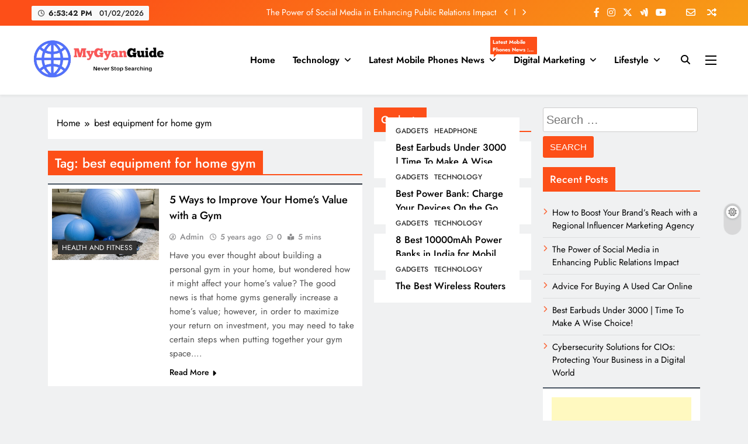

--- FILE ---
content_type: text/html; charset=utf-8
request_url: https://www.google.com/recaptcha/api2/aframe
body_size: 247
content:
<!DOCTYPE HTML><html><head><meta http-equiv="content-type" content="text/html; charset=UTF-8"></head><body><script nonce="N5NAW1Flgct3-la_VemMbw">/** Anti-fraud and anti-abuse applications only. See google.com/recaptcha */ try{var clients={'sodar':'https://pagead2.googlesyndication.com/pagead/sodar?'};window.addEventListener("message",function(a){try{if(a.source===window.parent){var b=JSON.parse(a.data);var c=clients[b['id']];if(c){var d=document.createElement('img');d.src=c+b['params']+'&rc='+(localStorage.getItem("rc::a")?sessionStorage.getItem("rc::b"):"");window.document.body.appendChild(d);sessionStorage.setItem("rc::e",parseInt(sessionStorage.getItem("rc::e")||0)+1);localStorage.setItem("rc::h",'1769885621792');}}}catch(b){}});window.parent.postMessage("_grecaptcha_ready", "*");}catch(b){}</script></body></html>